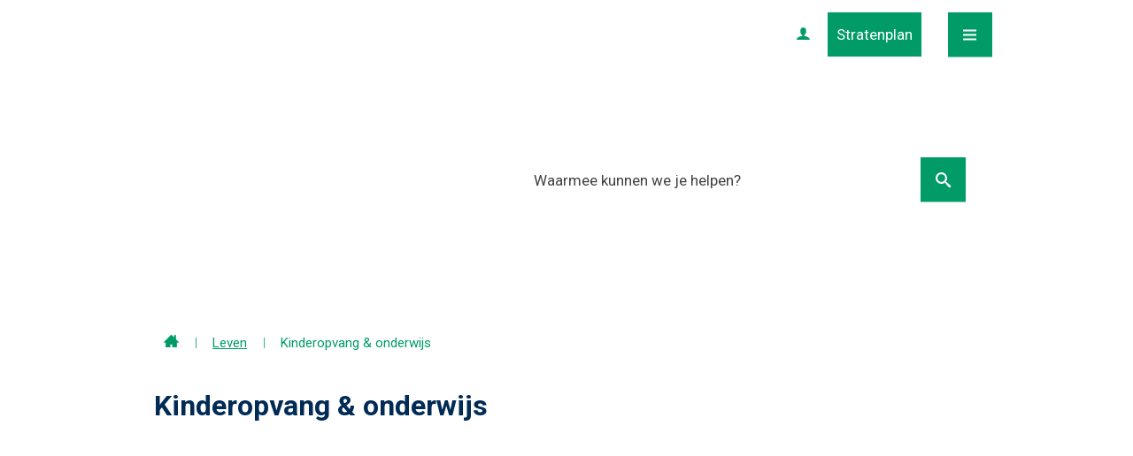

--- FILE ---
content_type: text/html; charset=utf-8
request_url: https://www.bierbeek.be/kinderopvang-and-onderwijs
body_size: 6039
content:
<!DOCTYPE html><html lang="nl-be" class=""><head><meta http-equiv="Content-Type" content="text/html;charset=utf-8"><meta name="HandheldFriendly" content="True" /><meta name="MobileOptimized" content="320" /><meta name="viewport" content="width=device-width, initial-scale=1.0"><meta name="generator" content="Icordis CMS by LCP nv (http://www.lcp.be)" /><title>Kinderopvang &amp; onderwijs - Gemeente Bierbeek</title><link id="skin-stylesheet" href="/css/skin-website.css?v=26022024150453" media="screen" rel="stylesheet" type ="text/css" data-css="Contrastskin-website" /><link rel="stylesheet" href="/css/skin-print.css" type="text/css" media="print"><link rel="icon" type="image/x-icon" href="/images/skin/favicon.ico" /><link rel="apple-touch-icon" sizes="180x180" href="/images/skin/apple-touch-icon.png"><link rel="icon" type="image/png" sizes="32x32" href="/images/skin/favicon-32x32.png"><link rel="icon" type="image/png" sizes="16x16" href="/images/skin/favicon-16x16.png"><link rel="manifest" href="/images/skin/manifest.json"><link rel="mask-icon" href="/images/skin/safari-pinned-tab.svg" color="#5bbad5"><meta name="msapplication-TileColor" content="#ffffff"><meta name="msapplication-TileImage" content="/images/skin/mstile-144x144.png"><meta name="theme-color" content="#ffffff"><link type="application/rss+xml" rel="alternate" title="RSS nieuws" href="/Nieuws/rss" /><link type="application/rss+xml" rel="alternate" title="RSS events" href="/Events/rss" /><link rel="canonical" href="https://www.bierbeek.be/kinderopvang-and-onderwijs" /><meta property="og:site_name" content="Gemeente Bierbeek" /><meta property="og:title" content="Kinderopvang &amp; onderwijs" /><meta property="og:url" content="https://www.bierbeek.be/kinderopvang-and-onderwijs" /><meta property="og:type" content="website" /><meta name="twitter:card" content="summary" /><meta property="twitter:title" content="Kinderopvang &amp; onderwijs" /><meta content="https://www.bierbeek.be/images/skin/logo-og.png" property="og:image" /><meta content="1200" property="og:image:width" /><meta content="630" property="og:image:height" /><meta content="https://www.bierbeek.be/images/skin/logo-og.png" name="twitter:image" /><script src=https://prod.widgets.burgerprofiel.vlaanderen.be/api/v1/node_modules/@govflanders/vl-widget-polyfill/dist/index.js></script><script src=https://prod.widgets.burgerprofiel.vlaanderen.be/api/v1/node_modules/@govflanders/vl-widget-client/dist/index.js></script></head><body id="body" class="default portal-0"><script>var burgerprofielUAC =false;var burgerprofielAPIUrl = 'https://prod.widgets.burgerprofiel.vlaanderen.be/api/v1/session/validate';</script><div class=widget-vlw-placeholder id='global-header-placeholder' aria-hidden=true><div class=lds-ellipsis><div></div><div></div><div></div><div></div></div> </div><script>var sessionding=null;var wasAuthorized=false;var loggedOutLocal=false;vl.widget.client.bootstrap('https://prod.widgets.burgerprofiel.vlaanderen.be/api/v1/widget/164722c0-b5ce-4b9d-8b00-71f43db3434a').then(function(widget) {var placeholder = document.getElementById('global-header-placeholder');widget.setMountElement(placeholder);widget.mount().catch(console.error.bind(console))return widget;}).then(function (widget){vl.widget.client.capture((widget) => { window.widget = widget});widget.getExtension('citizen_profile').then((citizen_profile) => {var state = citizen_profile.getSession().getState();$('#profiellogout').on('click',function(e){var state2=citizen_profile.getSession().getState();if(state2=='authenticated'){e.preventDefault();citizen_profile.getSession().logout();loggedOutLocal=true;}});citizen_profile.addEventListener('session.update', (event) => {var state2=citizen_profile.getSession().getState(); // of event.getSource().getState();if(state2=='authenticated'){wasAuthorized=true;//$('#my-profile-link').removeClass('hidden');//$('#my-profile-link').show();}else if(state2=='unauthenticated'){if(loggedOutLocal){loggedOutLocal=false;window.location='/logout?returnurl=/'; }//$('#my-profile-link').addClass('hidden');//$('#my-profile-link').hide();}});})}).catch(console.error.bind(console)); </script><div id="outer-wrap"><div id="inner-wrap"><div id="skip-content" class="skip"><a href="#content-main" class="skip-navigation" data-scrollto="skip"><span>Naar content</span></a></div><header id="toppage" class="header "><div class="header-main"><div class="container"><div class="header-nav" aria-label="Main menu" role="navigation"><div class="header-nav-overlay" data-toggle="offcanvas" data-dismiss="modal"></div><nav class="navbar-default "><div class="menu-header"><span class="title"><span>Menu</span></span><button data-toggle="offcanvas" data-dismiss="modal" class="navbar-toggle btn-menu-header" type="button" aria-expanded="false"><span class="toggle-icon" aria-hidden="true"></span><span class="toggle-txt">Menu</span></button> </div><div class="header-meta"><div class="meta-container-wrapper"></div></div><div class="menu-wrapper left is-desktop"><div class="menu-container"><ul class="nav-main check-hamburger" id="nav"><li class="nav1"><a href="/home" ><span>Home</span></a></li><li class="nav2 dropdown"><a href="/leven" aria-expanded=false><span>Leven</span></a><div class="dropdown-wrapper"><div class="dropdown-container"><div class="dropdown-menu single-column"><div class="column-container"><div class="column-nav"><ul class="column-dropdown"><li><a href="/aanvraag-documenten" ><span>Aanvraag documenten</span></a></li><li><a href="/geboorte" ><span>Geboorte</span></a></li><li><a href="/huwen-and-samenwonen" ><span>Huwen &amp; samenwonen</span></a></li><li><a href="/identiteit" ><span>Identiteit</span></a></li><li><a href="/kinderopvang-and-onderwijs" ><span>Kinderopvang &amp; onderwijs</span></a></li><li><a href="/levenseinde" ><span>Levenseinde</span></a></li></ul></div></div></div> </div> </div> </li><li class="nav3 dropdown"><a href="/welzijn" aria-expanded=false><span>Welzijn</span></a><div class="dropdown-wrapper"><div class="dropdown-container"><div class="dropdown-menu single-column"><div class="column-container"><div class="column-nav"><ul class="column-dropdown"><li><a href="/sociale-dienst" ><span>Sociale dienst - OCMW</span></a></li><li><a href="/gezondheid" ><span>Gezondheid</span></a></li><li><a href="/zorg-thuis-en-elders" ><span>Zorg thuis en elders</span></a></li><li><a href="/savooibierbeek" ><span>De Savooi - d&#233; sociale buurtwinkel</span></a></li><li><a href="/dorpsrestaurant" ><span>Dorpsrestaurant</span></a></li><li><a href="/tewerkstelling" ><span>Tewerkstelling</span></a></li><li><a href="/wonen-ocmw" ><span>Wonen &amp; energie OCMW</span></a></li><li><a href="/welzijns-en-ouderenraad" ><span>Welzijns- en Ouderenraad</span></a></li><li><a href="/gbo" ><span>Ge&#239;ntegreerd Breed Onthaal (GBO) – aanmeldformulier voor hulpverleners</span></a></li><li><a href="/jaarverslagen-dienst-welzijn" ><span>Jaarverslag dienst Welzijn</span></a></li><li><a href="/mondiale-solidariteit" ><span>Mondiale solidariteit</span></a></li><li><a href="/pleegzorg" ><span>Pleegzorg </span></a></li><li><a href="/subsidieswelzijnsprojecten" ><span>Subsidies welzijnsprojecten</span></a></li><li><a href="/zorgzaam-bierbeek" ><span>Zorgzaam Bierbeek</span></a></li></ul></div></div></div> </div> </div> </li><li class="nav4 dropdown"><a href="/wonen-and-omgeving" aria-expanded=false><span>Wonen &amp; omgeving</span></a><div class="dropdown-wrapper"><div class="dropdown-container"><div class="dropdown-menu single-column"><div class="column-container"><div class="column-nav"><ul class="column-dropdown"><li><a href="/afval-voorkomen" ><span>Afval voorkomen</span></a></li><li><a href="/bouwen-and-energie" ><span>Bouwen &amp; energie</span></a></li><li><a href="/dierenwelzijn" ><span>Dierenwelzijn</span></a></li><li><a href="/klimaatgemeente" ><span>Klimaatgemeente</span></a></li><li><a href="/lokale economie" ><span>Lokale economie</span></a></li><li><a href="/milieuandnatuur" ><span>Milieu &amp; natuur</span></a></li><li><a href="/mobiliteit-and-verkeer" ><span>Mobiliteit &amp; verkeer</span></a></li><li><a href="/veiligheid-and-noodnummers" ><span>Veiligheid &amp; noodnummers</span></a></li></ul></div></div></div> </div> </div> </li><li class="nav5 dropdown"><a href="/vrijetijd" aria-expanded=false><span>Vrije tijd</span></a><div class="dropdown-wrapper"><div class="dropdown-container"><div class="dropdown-menu single-column"><div class="column-container"><div class="column-nav"><ul class="column-dropdown"><li><a href="https://www.bierbeek.be/topevents" target="_blank"><span>Activiteiten</span></a></li><li><a href="https://www.deborre.be/bib" target="_blank"><span>Bibliotheek</span></a></li><li><a href="https://www.deborre.be/cultuur" target="_blank"><span>cc de borre</span></a></li><li><a href="/toerisme" ><span>Toerisme</span></a></li><li><a href="https://www.deborre.be/jeugd" target="_blank"><span>Jeugd</span></a></li><li><a href="/sport" ><span>Sport</span></a></li><li><a href="/erfgoed" ><span>Erfgoed</span></a></li><li><a href="/vrijwilligers" ><span>Vrijwilligers</span></a></li><li><a href="https://bierbeek.kwandoo.com/" target="_blank"><span>Webwinkel</span></a></li><li><a href="https://www.deborre.be/vakantiewerking" target="_blank"><span>Vakantiewerking 2026</span></a></li><li><a href="https://www.deborre.be/verenigingen" target="_blank"><span>Verenigingen </span></a></li></ul></div></div></div> </div> </div> </li><li class="nav6 dropdown"><a href="/bestuur" aria-expanded=false><span>Bestuur</span></a><div class="dropdown-wrapper"><div class="dropdown-container"><div class="dropdown-menu single-column"><div class="column-container"><div class="column-nav"><ul class="column-dropdown"><li><a href="/aanwerving" ><span>Aanwervingen</span></a></li><li><a href="/adviesraden" ><span>Adviesraden</span></a></li><li><a href="/dienstverlening" ><span>Dienstverlening</span></a></li><li><a href="/financien" ><span>Financi&#235;n</span></a></li><li><a href="/gemeentebeleid" ><span>Gemeentebeleid</span></a>
</li><li><a href="/openbaarheid" ><span>Openbaarheid</span></a></li><li><a href="/over-onze-gemeente" ><span>Over onze gemeente</span></a></li><li><a href="/privacy-gdpr-cookies" ><span>Privacy - GDPR - cookies</span></a></li><li><a href="/burgerparticipatie" ><span>Burgerparticipatie </span></a></li><li><a href="/klokkenluidersregeling" ><span>Meldpunt Klokkenluiders</span></a></li></ul></div></div></div> </div> </div> </li><li class="nav7"><a href="https://www.bierbeek.be/bedrijven" target="_blank" ><span>Ondernemersgids</span></a></li></ul> </div></div></nav></div> <a href="http://stratenplan.bierbeek.be" class="stratenplanlink"><span>Stratenplan</span></a><a href="/profiel" class="profilelink"><span>Profiel</span></a><div class="header-right"><button data-toggle="offcanvas" data-dismiss="modal" class="navbar-toggle btn-menu" type="button" aria-expanded="false"><span class="toggle-icon" aria-hidden="true"></span><span class="toggle-txt">Menu</span></button> </div><div class="my-profile-link"><a href="/profiel" title="Meld je aan" class="user-profile"><span class="user-link">Meld je aan</span></a></div></div> </div> </header><main id="wrapper" class="page-container-wrapper"><div class="header-banner"><div class="banner-container has-media"><div class="banner-content" style="background-image:url(/imageresizer/6F8D94825991596CE4C8412C94F38FD3/176.jpeg?w=1800&mode=max);"><div class="container"><div class="header-search"><div id="search" class="search-top" role="search"><form action="/zoeken" method="GET" name="searchForm" id="searchForm" class="search-form"><div class="input-group"><label for="txtkeyword" class="hidden">Waarmee kunnen we je helpen?</label><input type="text" name="q" class="form-control txt" id="txtkeyword" title="Waarmee kunnen we je helpen?" autocomplete="off" placeholder="Waarmee kunnen we je helpen?" data-placeholder="Waarmee kunnen we je helpen?" data-placeholder-mobile="Zoeken" /><span class="input-group-btn"><input type="submit" value="Zoek" class="btn-search" id="btnSearch" title="Zoeken" /></span><div id="bar-loading"><ul class="loading-element"><li class="loading-element1 loading-child"></li><li class="loading-element2 loading-child"></li><li class="loading-element3 loading-child"></li><li class="loading-element4 loading-child"></li><li class="loading-element5 loading-child"></li><li class="loading-element6 loading-child"></li><li class="loading-element7 loading-child"></li><li class="loading-element8 loading-child"></li><li class="loading-element9 loading-child"></li><li class="loading-element10 loading-child"></li><li class="loading-element11 loading-child"></li><li class="loading-element12 loading-child"></li></ul></div></div></form><div class="search-mobile"><a href="/zoeken" class="btn-search-mobile"><span>Zoeken</span></a></div><div id="suggestionsearch"><ul class="list-suggestionsearch"></ul></div></div></div><div class="header-brand"><a href="/" class="brand" title=""><img src="/images/skin/logo.svg" alt="Gemeente Bierbeek" title="Gemeente Bierbeek" class="logo-img"></a></div></div></div></div></div><div class="breadcrumb-wrapper sr_skip"><div class="container fade-navs"><a href="#" data-scroll="breadcrumbscrollleft" class="btn-scroll next"><span class="sr_skip">scroll naar links</span></a><a href="#" data-scroll="breadcrumbscrollright" class="btn-scroll prev"><span class="sr_skip">scroll naar rechts</span></a><ol class="breadcrumb sr_skip" itemscope itemtype="http://schema.org/BreadcrumbList"><li class="breadcrumb-home" itemprop="itemListElement" itemscope itemtype="http://schema.org/ListItem" ><a itemprop="item" href="/home"><span itemprop="name">Home</span><meta itemprop="position" content="1" /></a></li><li class="breadcrumb-item" itemprop="itemListElement" itemscope itemtype="http://schema.org/ListItem"><a href="https://www.bierbeek.be/leven" itemprop="item"><span itemprop="name" class="aCrumb">Leven</span><meta itemprop="position" content="2" /></a></li><li class="breadcrumb-item active" ><span class="aCrumb">Kinderopvang &amp; onderwijs</span></li></ol></div></div><div id="content-main" class="page-inner"><div class="visible-print sr_skip"><img alt="" src="/images/skin/logo-print.jpg"></div><div class="heading-wrapper"><div class="container"><h1 class="page-heading"><span>Kinderopvang &amp; onderwijs</span></h1></div></div><section class="theme-detail"><div class="container-wrapper"><div class="page-container"><div class="page-content"><div class="theme-list-wrapper theme-list-image-wrapper"><div class="theme-list has-media"><h2 class="heading sr-only"> <span>Of ben je op zoek naar ... </span></h2><ul class="list has-thumbnails"><li data-id="1269" data-type="p" class="item"><a href="/brugfiguren" ><span>Brugfiguren op school</span><div class="theme-media" style="background-image:url(/imageresizer/B8438011E91DC5A7AF884BA2D17ABCCA/16722.jpg?w=544&amp;h=401&amp;mode=crop&amp;scale=both);"></div></a></li></ul></div></div><div class="theme-list-wrapper"><div class="theme-list no-media"><h2 class="heading sr-only"> <span>Of ben je op zoek naar ... </span></h2><ul class="list has-thumbnails"><li data-id="3590" data-type="th" class="item"><a href="/naar-school" ><span>Naar school</span></a></li><li data-id="3589" data-type="th" class="item"><a href="/kinderopvang-huis-vh-kind" ><span>Kinderopvang in Bierbeek</span></a></li><li data-id="577" data-type="p" class="item"><a href="/op-reis-met-kinderen" ><span>Op reis met kinderen</span></a></li></ul></div></div></div> </div> </div> </section> </div></main> <footer id="footer" class="footer"><div class="footer-sub footer__logos"><div class="container"><div class="footer-gemeente"><ul class="list eqh"><li class="cultuurcentrum"><a href="http://www.ccdeborre.be" target="_blank"><span>CC de Borre</span></a></li><li class="containerpark"><a href="https://www.ecowerf.be/bierbeek/recyclagepark-bierbeek" target="_blank"><span>Recyclagepark</span></a></li><li class="politie"><a href="http://www.pzlubbeek.be" target="_blank"><span>Politie</span></a></li><li class="scholen"><a href="/naar-school"><span>Scholen in Bierbeek</span></a></li><li class="noodnummers"><a href="/noodnummers"><span>Noodnummers</span></a></li></ul><!-- <li class="handelaars"><a href="#" target="_blank"><span>Handelaars</span></a></li> --></div></div></div><div class="footer-top"><div class="container"><div class="footer-flex"><div class="footer-flex-col footer-flex-col-3"><h2 class="title"><span>Volg ons</span></h2><div class="footer-social"><ul class="list-social"><li class="bullet-facebook"><a class="external" href="https://www.facebook.com/pg/Bierbeek-leeft-162493613808773/posts/" target="_blank"><span>Facebook</span></a></li><li class="bullet-linkedin"><a class="external" href="https://www.linkedin.com/company/gemeente-bierbeek/" target="_blank"><span>Linkedin</span></a></li></ul></div></div><div class="infoblad"><a href="https://issuu.com/deborre" target="_blank"><span>informatieblad</span></a></div></div></div></div><div class="footer-inner"><div class="container"><div class="footer-inner-container"><div class="footer-left"><div class="footer-left-container"><div class="footer-left-info"><div class="footer-contact"><div class="contact-footer-container"><h3 class="title"><span>&copy; 2026 Gemeentehuis Bierbeek</span></h3><dl class="contact-info contact-info-footer"><dt class="lbl-address"><span>Adres</span></dt><dd class="txt-address"><span class="txt-streetnr">Speelpleinstraat &nbsp;8,&nbsp;</span><span class="txt-postal"><span class="sr-only">, </span>3360</span><span class="txt-city">Bierbeek</span></dd><dt class="lbl-phone"><span>tel.</span></dt><dd class="txt-phone"><span data-label="tel."><a class="phone" href="tel:016460175">016 46 01 75</a></span></dd><dt class="lbl-mail"><span>E-mail</span></dt><dd class="txt-mail"><span><a class="mail" href="mailto:%69%6e%66%6f%40%62%69%65%72%62%65%65%6b%2e%62%65">&#105;&#110;&#102;&#111;&#064;&#098;&#105;&#101;&#114;&#098;&#101;&#101;&#107;&#046;&#098;&#101;</a></span></dd></dl></div></div></div><ul class="list"><li class="footer-list-item"><a href="/contact" ><span>Alle contactgegevens en openingsuren</span></a></li><li class="footer-list-item"><a href="/sitemap" ><span>Sitemap</span></a></li><li class="footer-list-item"><a href="/producten/detail/542/proclaimer" ><span>Proclaimer</span></a></li><li class="footer-list-item"><a href="/producten/detail/892/cookiebeleid" ><span>Cookiebeleid</span></a></li><li class="footer-list-item"><a href="https://www.bierbeek.be/toegankelijkheidsverklaring" target="_blank"><span>Toegankelijkheidsverklaring</span></a></li></ul></div></div><div class="footer-right"><a title="e-gov en internet services door LCP" target="_blank" href="http://www.lcp.be/" class="lcplink"><span>lcp.nv 2026 &copy; </span></a></div></div></div> </div></footer> <div class="toppos sr_skip"><div id="totop"><a href="#toppage" title="Naar top" data-scrollto="totop" class="btn-totop"><span>Naar top</span></a></div></div></div></div><script src="/bundles/website?v=KpFntmw1ZFhgkVwiXHPHCtgeeW3D4B6YVORyIR9G31k1"></script></body></html>